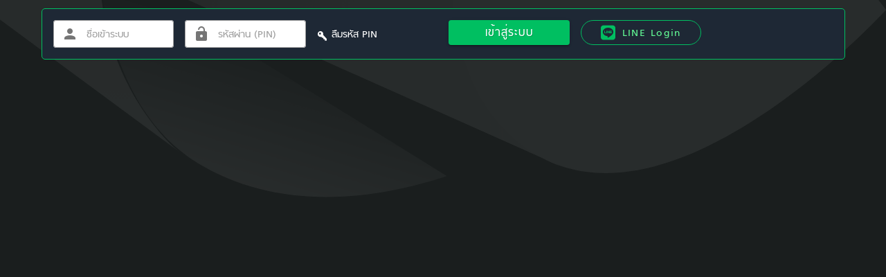

--- FILE ---
content_type: image/svg+xml
request_url: https://lottoupwin.com/gradiant-bottom.svg
body_size: 965
content:
<?xml version="1.0" encoding="UTF-8"?>
<svg width="537px" height="106px" viewBox="0 0 537 106" version="1.1" xmlns="http://www.w3.org/2000/svg" xmlns:xlink="http://www.w3.org/1999/xlink">
    <!-- Generator: sketchtool 52.6 (67491) - http://www.bohemiancoding.com/sketch -->
    <title>81F582C9-66E4-459F-A27C-851B12139727</title>
    <desc>Created with sketchtool.</desc>
    <defs>
        <linearGradient x1="12.6184529%" y1="25.3457992%" x2="68.967124%" y2="50%" id="linearGradient-1">
            <stop stop-color="#F0F0F0" offset="0%"></stop>
            <stop stop-color="#FFFFFF" stop-opacity="0" offset="100%"></stop>
        </linearGradient>
        <linearGradient x1="132.089552%" y1="30.9349456%" x2="2.33937733%" y2="92.5923814%" id="linearGradient-2">
            <stop stop-color="#FFFFFF" stop-opacity="0.501924819" offset="0%"></stop>
            <stop stop-color="#E3E3E3" offset="100%"></stop>
        </linearGradient>
        <linearGradient x1="86.653161%" y1="9.40541363%" x2="86.653161%" y2="108.793339%" id="linearGradient-3">
            <stop stop-color="#FFFFFF" stop-opacity="0" offset="0%"></stop>
            <stop stop-color="#E9E9E9" offset="100%"></stop>
        </linearGradient>
        <path d="M149.921642,55.5 L19.5,348.5 C19.5,348.5 39.4552239,282.20073 147.783582,282.20073 C256.11194,282.20073 336.645522,318.558394 401.5,289.329684 L401.5,123.211293 C401.5,123.211293 304.715277,82.0463625 269.652985,72.6094891 C234.590693,63.1726156 149.921642,55.5 149.921642,55.5 Z" id="path-4"></path>
        <radialGradient cx="54.7776348%" cy="31.6890155%" fx="54.7776348%" fy="31.6890155%" r="144.816971%" gradientTransform="translate(0.547776,0.316890),scale(0.642180,1.000000),rotate(-180.000000),scale(1.000000,2.706119),translate(-0.547776,-0.316890)" id="radialGradient-5">
            <stop stop-color="#FFFFFF" offset="0%"></stop>
            <stop stop-color="#E8E8E8" offset="100%"></stop>
        </radialGradient>
        <linearGradient x1="33.4961272%" y1="19.3415993%" x2="57.9488516%" y2="61.7046975%" id="linearGradient-6">
            <stop stop-color="#FFFFFF" stop-opacity="0" offset="0%"></stop>
            <stop stop-color="#F4F4F4" offset="100%"></stop>
        </linearGradient>
        <path d="M388.129856,339.095826 L116.196745,552.5 C116.196745,552.5 -31.5464415,417.605723 29.1210505,329.817384 C89.7885425,242.029045 249.665227,301.26833 353.870566,298.413425 C378.557711,297.737073 421.856144,285.799506 430.240233,289.134983 C457.245687,299.878675 388.129856,339.095826 388.129856,339.095826 Z" id="path-7"></path>
        <linearGradient x1="56.8451813%" y1="36.2578452%" x2="62.7158874%" y2="89.386114%" id="linearGradient-8">
            <stop stop-color="#FFFFFF" stop-opacity="0" offset="0%"></stop>
            <stop stop-color="#F1F1F1" offset="100%"></stop>
        </linearGradient>
        <radialGradient cx="63.7807377%" cy="-50.4554991%" fx="63.7807377%" fy="-50.4554991%" r="215.638692%" gradientTransform="translate(0.637807,-0.504555),scale(0.464368,1.000000),rotate(116.895046),scale(1.000000,0.474934),translate(-0.637807,0.504555)" id="radialGradient-9">
            <stop stop-color="#C8C8C8" offset="0%"></stop>
            <stop stop-color="#F5F5F5" offset="100%"></stop>
        </radialGradient>
    </defs>
    <g id="Web-v1" stroke="none" stroke-width="1" fill="none" fill-rule="evenodd" opacity="0.0739397321">
        <g id="Home_Login" transform="translate(-292.000000, -479.000000)">
            <g id="Gradiant_bottom" transform="translate(558.500000, 720.500000) rotate(-270.000000) translate(-558.500000, -720.500000) translate(317.000000, 444.000000)">
                <path d="M147,62 C147,62 57.1779526,63.4229508 20.8214097,123.898361 C-15.5351333,184.37377 5.13819504,254.809836 12.9798023,279 L147,62 Z" id="Path-11" fill="url(#linearGradient-1)"></path>
                <g id="Path-12">
                    <use fill="url(#linearGradient-2)" xlink:href="#path-4"></use>
                    <use fill="url(#linearGradient-3)" xlink:href="#path-4"></use>
                </g>
                <g id="Path-13">
                    <use fill="url(#radialGradient-5)" xlink:href="#path-7"></use>
                    <use fill="url(#linearGradient-6)" xlink:href="#path-7"></use>
                </g>
                <polygon id="Path-14" fill="url(#linearGradient-8)" points="409.776336 241.5 15.5 282.75523 107.474046 411.5 482.5 338.947699"></polygon>
                <path d="M462.5,202.5 C389.762295,180.372792 303.47541,101.85689 206.491803,71.8780919 C99.4228367,38.7817873 36.7704918,100.429329 27.5,112.563604 L110.221311,0.5 L443.315373,0.5 L462.5,202.5 Z" id="Path-8" fill="url(#radialGradient-9)"></path>
            </g>
        </g>
    </g>
</svg>

--- FILE ---
content_type: application/javascript; charset=UTF-8
request_url: https://lottoupwin.com/_nuxt/4cadd7c1a0d5656324e5.js
body_size: 2143
content:
!function(e){function c(data){for(var c,d,n=data[0],o=data[1],l=data[2],i=0,h=[];i<n.length;i++)d=n[i],Object.prototype.hasOwnProperty.call(r,d)&&r[d]&&h.push(r[d][0]),r[d]=0;for(c in o)Object.prototype.hasOwnProperty.call(o,c)&&(e[c]=o[c]);for(v&&v(data);h.length;)h.shift()();return t.push.apply(t,l||[]),f()}function f(){for(var e,i=0;i<t.length;i++){for(var c=t[i],f=!0,d=1;d<c.length;d++){var o=c[d];0!==r[o]&&(f=!1)}f&&(t.splice(i--,1),e=n(n.s=c[0]))}return e}var d={},r={93:0},t=[];function n(c){if(d[c])return d[c].exports;var f=d[c]={i:c,l:!1,exports:{}};return e[c].call(f.exports,f,f.exports,n),f.l=!0,f.exports}n.e=function(e){var c=[],f=r[e];if(0!==f)if(f)c.push(f[2]);else{var d=new Promise((function(c,d){f=r[e]=[c,d]}));c.push(f[2]=d);var t,script=document.createElement("script");script.charset="utf-8",script.timeout=120,n.nc&&script.setAttribute("nonce",n.nc),script.src=function(e){return n.p+""+{0:"56401958e8d883eb8769",1:"610152731390cea7745e",2:"f1bf592110c0f33e03cb",3:"0b5b13f8e4a5fe736eac",4:"d52d320ccced5eaeaf7e",5:"6281cf6f4a007d30b23b",6:"a16b1eeb26408bfe58b2",7:"c135914022aed3c7412a",8:"add1b64734c01934368e",9:"97aa7413028fabad78b4",10:"9792b581fedc8179eab5",11:"8df86b57951808655398",14:"0a0ca41f50d0b365baf8",15:"6104ce1e38b053329e37",16:"80495cb0303d0097a21d",17:"e211b16020c50f4a3c60",18:"69932dabe4a957b3759e",19:"d5f39b9dc0cfa97b4c55",20:"1e7de54f9f33a364140e",21:"dc3b4bbe4eeba3792a40",22:"b42ec3a3d6ae91201420",23:"b29de9e683b9181b95ac",24:"ed8f48e489a1078cc077",25:"0541befb0153c12838b2",26:"d247b854789bfb389df3",27:"6716d9617055b10c78e4",28:"013880b96d70c9885849",29:"6b2dd6e4b9fb2c7fa851",30:"c018e041c757cfcfb856",31:"51f1eeb63a7996812157",32:"a6879d9e54df84d42e1a",33:"ebc9be98b5de969415fe",34:"3e7b3acbfe1d3eb92ffc",35:"f7340ccec06614076cf8",36:"b2dec0b97c3246f396cc",37:"bf954786b60cc22dffc6",38:"d4f5bbad70391282f581",39:"c49c34a53313f065c4b2",40:"03a62f5d231764b1f014",41:"86d27ba0ad69908ec7fc",42:"eac5890483baa67e5d07",43:"f55648f335e7708ec5a3",44:"92df7cbcdab39c914d4d",45:"5524e667dd25b96a6454",46:"c3f1ea0a294f21e87991",47:"581a3da4bc78a4272ce6",48:"9323ec085dd47e848c08",49:"154efd3a99b6a2f3edae",50:"62a81bac5c7eb4e5a687",51:"bffe40aaffd01eec1a62",52:"793795c9b6054e293dec",53:"e87f8317bae3f9c89f10",54:"7b2351bdbdb76f5c4b10",55:"3c69e2fdac1ff151af15",56:"34ab49474296d35e374f",57:"5c064be8b06cca4450dc",58:"632eda646ba5b831c300",59:"50aeb958fb983ba6ea77",60:"8013c41a2438c9d96ca4",61:"741724492243ab4017b0",62:"de6eccdcb3537e321b8a",63:"bcb538e59c4f0a7632bb",64:"ff7b06d18d2f3b7458cf",65:"fe615c4232779cff79a2",66:"9740fa103d45d0b20703",67:"bb631f45c9890850b371",68:"3e89ea64b08015c7f578",69:"aba53597cb2b3c126c05",70:"aec32f104db89aa6e45a",71:"781ac693bd73fff3482c",72:"1364cae3eea93aa9a56b",73:"869c4ce8915c88d467c3",74:"bdf28c9cc1da6bdbe6c2",75:"5df348238d641e87e86b",76:"1fd05abbc9270b4ea563",77:"2a306aece942981bb332",78:"76c36c914c33899bfc91",79:"96aa1e5f4909400ed423",80:"37894aaad2b1063d4dc2",81:"54a29940eb69254cdcca",82:"18ffa17706ea6e348237",83:"ff64e6b61b37252671d5",84:"2053dbeb591749c1daec",85:"c5b96624dacc875558cf",86:"9ee1bf4f6969e565a5fe",87:"fd96e5a0c2ba0856868c",88:"9b62c92eb1d91f6e11e4",89:"1da49a303baa32131c4d",90:"ef0f879c466df89284f3",91:"15ad644c4fbccfc0c28d",92:"ef5d4dbc948df090a829",95:"3a52c9d558693f24dea8",96:"9d9dab909f1e2d74865f",97:"9c3b1dd98245dcbaafc6",98:"9ab1da70bc771ba77128",99:"f63af515f9926bc31ec1",100:"4a377877c99dac338a6d",101:"562842973d5297d1761a",102:"39520c43eac40709a167"}[e]+".js"}(e);var o=new Error;t=function(c){script.onerror=script.onload=null,clearTimeout(l);var f=r[e];if(0!==f){if(f){var d=c&&("load"===c.type?"missing":c.type),t=c&&c.target&&c.target.src;o.message="Loading chunk "+e+" failed.\n("+d+": "+t+")",o.name="ChunkLoadError",o.type=d,o.request=t,f[1](o)}r[e]=void 0}};var l=setTimeout((function(){t({type:"timeout",target:script})}),12e4);script.onerror=script.onload=t,document.head.appendChild(script)}return Promise.all(c)},n.m=e,n.c=d,n.d=function(e,c,f){n.o(e,c)||Object.defineProperty(e,c,{enumerable:!0,get:f})},n.r=function(e){"undefined"!=typeof Symbol&&Symbol.toStringTag&&Object.defineProperty(e,Symbol.toStringTag,{value:"Module"}),Object.defineProperty(e,"__esModule",{value:!0})},n.t=function(e,c){if(1&c&&(e=n(e)),8&c)return e;if(4&c&&"object"==typeof e&&e&&e.__esModule)return e;var f=Object.create(null);if(n.r(f),Object.defineProperty(f,"default",{enumerable:!0,value:e}),2&c&&"string"!=typeof e)for(var d in e)n.d(f,d,function(c){return e[c]}.bind(null,d));return f},n.n=function(e){var c=e&&e.__esModule?function(){return e.default}:function(){return e};return n.d(c,"a",c),c},n.o=function(object,e){return Object.prototype.hasOwnProperty.call(object,e)},n.p="/_nuxt/",n.oe=function(e){throw console.error(e),e};var o=window.webpackJsonp=window.webpackJsonp||[],l=o.push.bind(o);o.push=c,o=o.slice();for(var i=0;i<o.length;i++)c(o[i]);var v=l;f()}([]);

--- FILE ---
content_type: image/svg+xml
request_url: https://lottoupwin.com/gradiant-top.svg
body_size: 1042
content:
<?xml version="1.0" encoding="UTF-8"?>
<svg width="1024px" height="228px" viewBox="0 0 1024 228" version="1.1" xmlns="http://www.w3.org/2000/svg" xmlns:xlink="http://www.w3.org/1999/xlink">
    <!-- Generator: sketchtool 52.6 (67491) - http://www.bohemiancoding.com/sketch -->
    <title>766260D2-1775-4D1F-96C2-4568CCFC46A1</title>
    <desc>Created with sketchtool.</desc>
    <defs>
        <linearGradient x1="12.6184529%" y1="25.3457992%" x2="68.967124%" y2="50%" id="linearGradient-1">
            <stop stop-color="#F0F0F0" offset="0%"></stop>
            <stop stop-color="#FFFFFF" stop-opacity="0" offset="100%"></stop>
        </linearGradient>
        <linearGradient x1="132.089552%" y1="30.9349456%" x2="2.33937733%" y2="92.5923814%" id="linearGradient-2">
            <stop stop-color="#FFFFFF" stop-opacity="0.501924819" offset="0%"></stop>
            <stop stop-color="#E3E3E3" offset="100%"></stop>
        </linearGradient>
        <linearGradient x1="86.653161%" y1="9.40541363%" x2="86.653161%" y2="108.793339%" id="linearGradient-3">
            <stop stop-color="#FFFFFF" stop-opacity="0" offset="0%"></stop>
            <stop stop-color="#E9E9E9" offset="100%"></stop>
        </linearGradient>
        <path d="M279.065299,103 L37,646 C37,646 74.0373134,523.131387 275.097015,523.131387 C476.156716,523.131387 625.628731,590.510949 746,536.343066 L746,228.485434 C746,228.485434 566.365527,152.196842 501.289179,134.708029 C436.212831,117.219216 279.065299,103 279.065299,103 Z" id="path-4"></path>
        <radialGradient cx="54.7776348%" cy="31.6890155%" fx="54.7776348%" fy="31.6890155%" r="144.767167%" gradientTransform="translate(0.547776,0.316890),scale(0.642401,1.000000),rotate(-180.000000),scale(1.000000,2.706119),translate(-0.547776,-0.316890)" id="radialGradient-5">
            <stop stop-color="#FFFFFF" offset="0%"></stop>
            <stop stop-color="#E8E8E8" offset="100%"></stop>
        </radialGradient>
        <linearGradient x1="33.4961272%" y1="19.3415993%" x2="57.9488516%" y2="61.7046975%" id="linearGradient-6">
            <stop stop-color="#FFFFFF" stop-opacity="0" offset="0%"></stop>
            <stop stop-color="#F4F4F4" offset="100%"></stop>
        </linearGradient>
        <path d="M721.251605,627.902954 L216.693249,1024 C216.693249,1024 -57.4368807,773.624275 55.1286316,610.681343 C167.694144,447.738411 464.337376,557.691772 657.685198,552.392815 C703.490966,551.137446 783.829054,528.980264 799.385313,535.171204 C849.492591,555.112448 721.251605,627.902954 721.251605,627.902954 Z" id="path-7"></path>
        <linearGradient x1="56.8451813%" y1="36.2578452%" x2="62.7158874%" y2="89.386114%" id="linearGradient-8">
            <stop stop-color="#FFFFFF" stop-opacity="0" offset="0%"></stop>
            <stop stop-color="#F1F1F1" offset="100%"></stop>
        </linearGradient>
        <radialGradient cx="63.7807377%" cy="-50.4554991%" fx="63.7807377%" fy="-50.4554991%" r="215.608675%" gradientTransform="translate(0.637807,-0.504555),scale(0.464684,1.000000),rotate(116.879315),scale(1.000000,0.474934),translate(-0.637807,0.504555)" id="radialGradient-9">
            <stop stop-color="#C8C8C8" offset="0%"></stop>
            <stop stop-color="#F5F5F5" offset="100%"></stop>
        </radialGradient>
    </defs>
    <g id="Web-v1" stroke="none" stroke-width="1" fill="none" fill-rule="evenodd" opacity="0.066359747">
        <g id="Home_Login">
            <g id="Gradiant_top" transform="translate(512.000000, -220.000000) rotate(-90.000000) translate(-512.000000, 220.000000) translate(64.000000, -732.000000)">
                <path d="M273.5,114.5 C273.5,114.5 106.687626,117.136066 39.1683322,229.168852 C-28.3509619,341.201639 10.0423622,471.686885 24.6053472,516.5 L273.5,114.5 Z" id="Path-11" fill="url(#linearGradient-1)"></path>
                <g id="Path-12">
                    <use fill="url(#linearGradient-2)" xlink:href="#path-4"></use>
                    <use fill="url(#linearGradient-3)" xlink:href="#path-4"></use>
                </g>
                <g id="Path-13">
                    <use fill="url(#radialGradient-5)" xlink:href="#path-7"></use>
                    <use fill="url(#linearGradient-6)" xlink:href="#path-7"></use>
                </g>
                <polygon id="Path-14" fill="url(#linearGradient-8)" points="760.641985 447.5 29.5 523.943515 200.055725 762.5 895.5 628.064854"></polygon>
                <path d="M859,375 C724.059016,333.922261 563.981967,188.162544 384.060656,132.508834 C185.429263,71.0676744 69.1983607,185.512367 52,208.038869 L205.462295,1.13686838e-13 L823.40921,1.13686838e-13 L859,375 Z" id="Path-8" fill="url(#radialGradient-9)"></path>
            </g>
        </g>
    </g>
</svg>